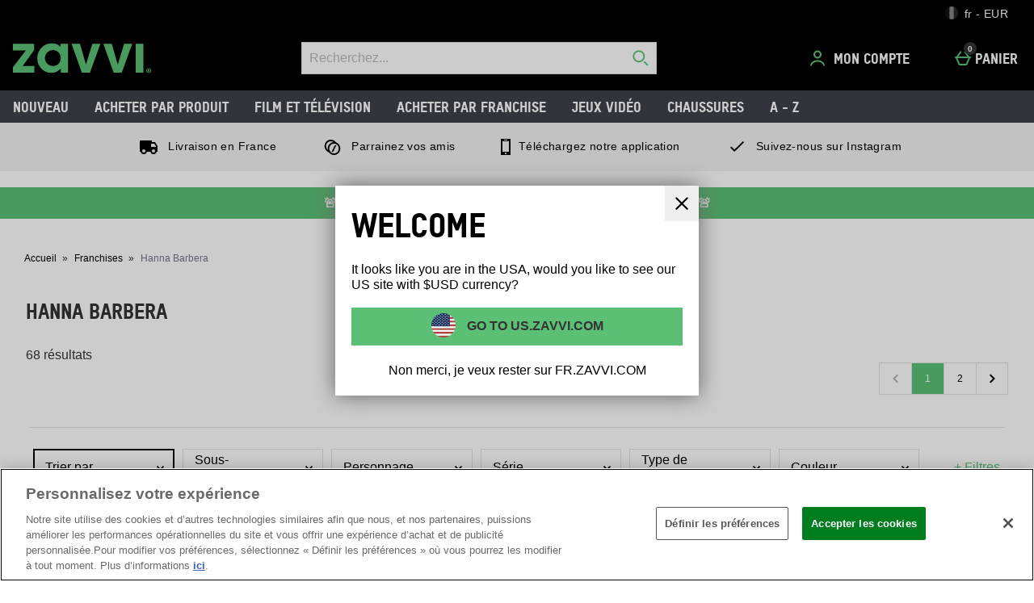

--- FILE ---
content_type: image/svg+xml
request_url: https://static.thcdn.com/www/common/images/flags/1x1/fr-601926bb01.svg
body_size: -286
content:
<svg xmlns="http://www.w3.org/2000/svg" height="512" width="512" version="1">
  <g fill-rule="evenodd" stroke-width="1pt">
    <path fill="#fff" d="M0 0h512.005v512H0z"/>
    <path fill="#00267f" d="M0 0h170.667v512H0z"/>
    <path fill="#f31830" d="M341.333 0H512v512H341.333z"/>
  </g>
</svg>


--- FILE ---
content_type: application/javascript
request_url: https://static.thcdn.com/www/common/scripts/components/pap/papBanner/papBanner-e54a44f7f1.js
body_size: 646
content:
"use strict";define(["app","elementViewed","ePopup","siteObj"],(function(e,n,t,a){var p;return function p(){var r={};r.elementViewed=n;var o={selectors:{popupLink:"[data-js-element=popupLink]",popupBanner:"[data-js-element=papPopup]",papPopupContents:"[data-papPopup-contents]",readMoreTranslation:"[data-read-more-translation]"},attributes:{dataReadMoreTranslation:"data-read-more-translation",ariaLabel:"aria-label"},classes:{papBannerPopup:"papBanner_popup"}},i=function e(n){r.element=n,r.popupLink=r.element.querySelector(r.config.selectors.popupLink),r.popupBanner=r.element.querySelector(r.config.selectors.popupBanner),r.papPopupContents=r.element.querySelector(r.config.selectors.papPopupContents);var t=r.element.querySelector(r.config.selectors.readMoreTranslation).getAttribute(r.config.attributes.dataReadMoreTranslation),p=r.popupLink.innerText+t;return r.popupLink.setAttribute(r.config.attributes.ariaLabel,p),r.bind(),true===a.config.enableQubit&&(a.methods=a.methods||{},a.methods.qubitPapBanner=r.loadPapBanner),r},c=function e(){r.popupLink.addEventListener("click",r.papBannerClicked),r.elementViewed(r.element,r.papBannerViewed)},u=function e(n){n&&n.preventDefault(),r.loadPapBanner(r.papPopupContents)},l=function n(a){r.ePopup=new t(a,r.config.classes.papBannerPopup,false,true),e.publish("tracking/record","Pap | papBanner","Clicked","papBanner component")},d=function n(){var t="";t=r.papBannerDetails(r.element),e.publish("tracking/record","Pap | papBanner","Viewed","papBanner component",t),true===a.config.useGa4EnhancedEcom&&r.GA4BannerViewed(r.element,t)},s=function n(t,a){var p,o={event:"ecom_event",event_name:"view_promotion",ecommerce:{promotion_name:a,creative_slot:"papBanner Component",promotion_id:null,item:r.papProductItemDetails(t,a)}};e.publish("record/general",o)},m=function e(n){var t=n.querySelector(".papBanner_text"),a;return"innerText"in t?t.innerText:""},f=function e(n,t){var p=n.closest(".productBlock"),r=void 0;if(null!==p&&"undefined"!==p){if(p.dataset){var o=p.dataset;r={item_id:o.productId,item_external_id:o.externalSku,item_name:o.productName,item_brand:o.productBrand,price:o.price,item_category:o.category,item_currency:a.currencyType,index:o.productPosition?o.productPosition:"",item_page:window.location.pathname,item_promotion:t}}return r}};return r.config=o,r.init=i,r.bind=c,r.papBannerClicked=u,r.papBannerViewed=d,r.loadPapBanner=l,r.papBannerDetails=m,r.papProductItemDetails=f,r.GA4BannerViewed=s,r}}));
//# sourceMappingURL=papBanner-e54a44f7f1.js.map
